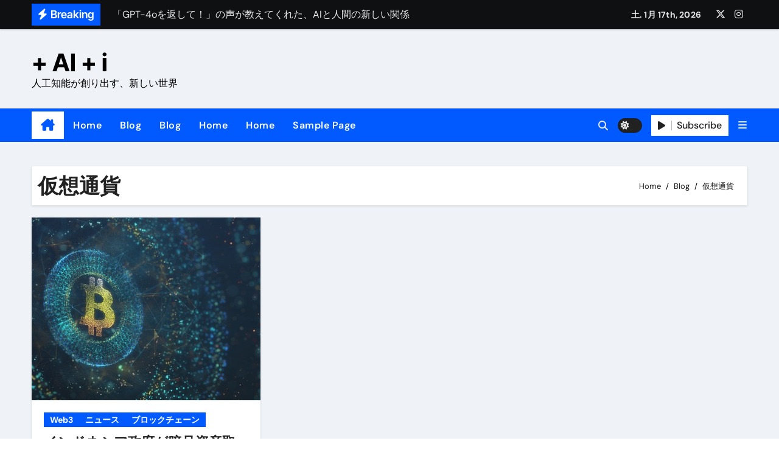

--- FILE ---
content_type: text/html; charset=UTF-8
request_url: https://taiti.com/tag/%E4%BB%AE%E6%83%B3%E9%80%9A%E8%B2%A8/
body_size: 12940
content:
<!DOCTYPE html>
<html lang="ja">
<head>
<meta charset="UTF-8">
<meta name="viewport" content="width=device-width, initial-scale=1">
<link rel="profile" href="http://gmpg.org/xfn/11">
<title>仮想通貨 &#8211; + AI + i</title>
<meta name='robots' content='max-image-preview:large' />
<link rel="alternate" type="application/rss+xml" title="+ AI + i &raquo; フィード" href="https://taiti.com/feed/" />
<link rel="alternate" type="application/rss+xml" title="+ AI + i &raquo; コメントフィード" href="https://taiti.com/comments/feed/" />
<link rel="alternate" type="application/rss+xml" title="+ AI + i &raquo; 仮想通貨 タグのフィード" href="https://taiti.com/tag/%e4%bb%ae%e6%83%b3%e9%80%9a%e8%b2%a8/feed/" />
<style id='wp-img-auto-sizes-contain-inline-css' type='text/css'>
img:is([sizes=auto i],[sizes^="auto," i]){contain-intrinsic-size:3000px 1500px}
/*# sourceURL=wp-img-auto-sizes-contain-inline-css */
</style>
<link rel='stylesheet' id='newsair-theme-fonts-css' href='https://taiti.com/txwp/wp-content/fonts/0a44aed9a9875fb664b0d351254a82e5.css?ver=20201110' type='text/css' media='all' />
<style id='wp-emoji-styles-inline-css' type='text/css'>

	img.wp-smiley, img.emoji {
		display: inline !important;
		border: none !important;
		box-shadow: none !important;
		height: 1em !important;
		width: 1em !important;
		margin: 0 0.07em !important;
		vertical-align: -0.1em !important;
		background: none !important;
		padding: 0 !important;
	}
/*# sourceURL=wp-emoji-styles-inline-css */
</style>
<style id='wp-block-library-inline-css' type='text/css'>
:root{--wp-block-synced-color:#7a00df;--wp-block-synced-color--rgb:122,0,223;--wp-bound-block-color:var(--wp-block-synced-color);--wp-editor-canvas-background:#ddd;--wp-admin-theme-color:#007cba;--wp-admin-theme-color--rgb:0,124,186;--wp-admin-theme-color-darker-10:#006ba1;--wp-admin-theme-color-darker-10--rgb:0,107,160.5;--wp-admin-theme-color-darker-20:#005a87;--wp-admin-theme-color-darker-20--rgb:0,90,135;--wp-admin-border-width-focus:2px}@media (min-resolution:192dpi){:root{--wp-admin-border-width-focus:1.5px}}.wp-element-button{cursor:pointer}:root .has-very-light-gray-background-color{background-color:#eee}:root .has-very-dark-gray-background-color{background-color:#313131}:root .has-very-light-gray-color{color:#eee}:root .has-very-dark-gray-color{color:#313131}:root .has-vivid-green-cyan-to-vivid-cyan-blue-gradient-background{background:linear-gradient(135deg,#00d084,#0693e3)}:root .has-purple-crush-gradient-background{background:linear-gradient(135deg,#34e2e4,#4721fb 50%,#ab1dfe)}:root .has-hazy-dawn-gradient-background{background:linear-gradient(135deg,#faaca8,#dad0ec)}:root .has-subdued-olive-gradient-background{background:linear-gradient(135deg,#fafae1,#67a671)}:root .has-atomic-cream-gradient-background{background:linear-gradient(135deg,#fdd79a,#004a59)}:root .has-nightshade-gradient-background{background:linear-gradient(135deg,#330968,#31cdcf)}:root .has-midnight-gradient-background{background:linear-gradient(135deg,#020381,#2874fc)}:root{--wp--preset--font-size--normal:16px;--wp--preset--font-size--huge:42px}.has-regular-font-size{font-size:1em}.has-larger-font-size{font-size:2.625em}.has-normal-font-size{font-size:var(--wp--preset--font-size--normal)}.has-huge-font-size{font-size:var(--wp--preset--font-size--huge)}.has-text-align-center{text-align:center}.has-text-align-left{text-align:left}.has-text-align-right{text-align:right}.has-fit-text{white-space:nowrap!important}#end-resizable-editor-section{display:none}.aligncenter{clear:both}.items-justified-left{justify-content:flex-start}.items-justified-center{justify-content:center}.items-justified-right{justify-content:flex-end}.items-justified-space-between{justify-content:space-between}.screen-reader-text{border:0;clip-path:inset(50%);height:1px;margin:-1px;overflow:hidden;padding:0;position:absolute;width:1px;word-wrap:normal!important}.screen-reader-text:focus{background-color:#ddd;clip-path:none;color:#444;display:block;font-size:1em;height:auto;left:5px;line-height:normal;padding:15px 23px 14px;text-decoration:none;top:5px;width:auto;z-index:100000}html :where(.has-border-color){border-style:solid}html :where([style*=border-top-color]){border-top-style:solid}html :where([style*=border-right-color]){border-right-style:solid}html :where([style*=border-bottom-color]){border-bottom-style:solid}html :where([style*=border-left-color]){border-left-style:solid}html :where([style*=border-width]){border-style:solid}html :where([style*=border-top-width]){border-top-style:solid}html :where([style*=border-right-width]){border-right-style:solid}html :where([style*=border-bottom-width]){border-bottom-style:solid}html :where([style*=border-left-width]){border-left-style:solid}html :where(img[class*=wp-image-]){height:auto;max-width:100%}:where(figure){margin:0 0 1em}html :where(.is-position-sticky){--wp-admin--admin-bar--position-offset:var(--wp-admin--admin-bar--height,0px)}@media screen and (max-width:600px){html :where(.is-position-sticky){--wp-admin--admin-bar--position-offset:0px}}

/*# sourceURL=wp-block-library-inline-css */
</style><style id='wp-block-paragraph-inline-css' type='text/css'>
.is-small-text{font-size:.875em}.is-regular-text{font-size:1em}.is-large-text{font-size:2.25em}.is-larger-text{font-size:3em}.has-drop-cap:not(:focus):first-letter{float:left;font-size:8.4em;font-style:normal;font-weight:100;line-height:.68;margin:.05em .1em 0 0;text-transform:uppercase}body.rtl .has-drop-cap:not(:focus):first-letter{float:none;margin-left:.1em}p.has-drop-cap.has-background{overflow:hidden}:root :where(p.has-background){padding:1.25em 2.375em}:where(p.has-text-color:not(.has-link-color)) a{color:inherit}p.has-text-align-left[style*="writing-mode:vertical-lr"],p.has-text-align-right[style*="writing-mode:vertical-rl"]{rotate:180deg}
/*# sourceURL=https://taiti.com/txwp/wp-includes/blocks/paragraph/style.min.css */
</style>
<style id='global-styles-inline-css' type='text/css'>
:root{--wp--preset--aspect-ratio--square: 1;--wp--preset--aspect-ratio--4-3: 4/3;--wp--preset--aspect-ratio--3-4: 3/4;--wp--preset--aspect-ratio--3-2: 3/2;--wp--preset--aspect-ratio--2-3: 2/3;--wp--preset--aspect-ratio--16-9: 16/9;--wp--preset--aspect-ratio--9-16: 9/16;--wp--preset--color--black: #000000;--wp--preset--color--cyan-bluish-gray: #abb8c3;--wp--preset--color--white: #ffffff;--wp--preset--color--pale-pink: #f78da7;--wp--preset--color--vivid-red: #cf2e2e;--wp--preset--color--luminous-vivid-orange: #ff6900;--wp--preset--color--luminous-vivid-amber: #fcb900;--wp--preset--color--light-green-cyan: #7bdcb5;--wp--preset--color--vivid-green-cyan: #00d084;--wp--preset--color--pale-cyan-blue: #8ed1fc;--wp--preset--color--vivid-cyan-blue: #0693e3;--wp--preset--color--vivid-purple: #9b51e0;--wp--preset--gradient--vivid-cyan-blue-to-vivid-purple: linear-gradient(135deg,rgb(6,147,227) 0%,rgb(155,81,224) 100%);--wp--preset--gradient--light-green-cyan-to-vivid-green-cyan: linear-gradient(135deg,rgb(122,220,180) 0%,rgb(0,208,130) 100%);--wp--preset--gradient--luminous-vivid-amber-to-luminous-vivid-orange: linear-gradient(135deg,rgb(252,185,0) 0%,rgb(255,105,0) 100%);--wp--preset--gradient--luminous-vivid-orange-to-vivid-red: linear-gradient(135deg,rgb(255,105,0) 0%,rgb(207,46,46) 100%);--wp--preset--gradient--very-light-gray-to-cyan-bluish-gray: linear-gradient(135deg,rgb(238,238,238) 0%,rgb(169,184,195) 100%);--wp--preset--gradient--cool-to-warm-spectrum: linear-gradient(135deg,rgb(74,234,220) 0%,rgb(151,120,209) 20%,rgb(207,42,186) 40%,rgb(238,44,130) 60%,rgb(251,105,98) 80%,rgb(254,248,76) 100%);--wp--preset--gradient--blush-light-purple: linear-gradient(135deg,rgb(255,206,236) 0%,rgb(152,150,240) 100%);--wp--preset--gradient--blush-bordeaux: linear-gradient(135deg,rgb(254,205,165) 0%,rgb(254,45,45) 50%,rgb(107,0,62) 100%);--wp--preset--gradient--luminous-dusk: linear-gradient(135deg,rgb(255,203,112) 0%,rgb(199,81,192) 50%,rgb(65,88,208) 100%);--wp--preset--gradient--pale-ocean: linear-gradient(135deg,rgb(255,245,203) 0%,rgb(182,227,212) 50%,rgb(51,167,181) 100%);--wp--preset--gradient--electric-grass: linear-gradient(135deg,rgb(202,248,128) 0%,rgb(113,206,126) 100%);--wp--preset--gradient--midnight: linear-gradient(135deg,rgb(2,3,129) 0%,rgb(40,116,252) 100%);--wp--preset--font-size--small: 13px;--wp--preset--font-size--medium: 20px;--wp--preset--font-size--large: 36px;--wp--preset--font-size--x-large: 42px;--wp--preset--spacing--20: 0.44rem;--wp--preset--spacing--30: 0.67rem;--wp--preset--spacing--40: 1rem;--wp--preset--spacing--50: 1.5rem;--wp--preset--spacing--60: 2.25rem;--wp--preset--spacing--70: 3.38rem;--wp--preset--spacing--80: 5.06rem;--wp--preset--shadow--natural: 6px 6px 9px rgba(0, 0, 0, 0.2);--wp--preset--shadow--deep: 12px 12px 50px rgba(0, 0, 0, 0.4);--wp--preset--shadow--sharp: 6px 6px 0px rgba(0, 0, 0, 0.2);--wp--preset--shadow--outlined: 6px 6px 0px -3px rgb(255, 255, 255), 6px 6px rgb(0, 0, 0);--wp--preset--shadow--crisp: 6px 6px 0px rgb(0, 0, 0);}:root :where(.is-layout-flow) > :first-child{margin-block-start: 0;}:root :where(.is-layout-flow) > :last-child{margin-block-end: 0;}:root :where(.is-layout-flow) > *{margin-block-start: 24px;margin-block-end: 0;}:root :where(.is-layout-constrained) > :first-child{margin-block-start: 0;}:root :where(.is-layout-constrained) > :last-child{margin-block-end: 0;}:root :where(.is-layout-constrained) > *{margin-block-start: 24px;margin-block-end: 0;}:root :where(.is-layout-flex){gap: 24px;}:root :where(.is-layout-grid){gap: 24px;}body .is-layout-flex{display: flex;}.is-layout-flex{flex-wrap: wrap;align-items: center;}.is-layout-flex > :is(*, div){margin: 0;}body .is-layout-grid{display: grid;}.is-layout-grid > :is(*, div){margin: 0;}.has-black-color{color: var(--wp--preset--color--black) !important;}.has-cyan-bluish-gray-color{color: var(--wp--preset--color--cyan-bluish-gray) !important;}.has-white-color{color: var(--wp--preset--color--white) !important;}.has-pale-pink-color{color: var(--wp--preset--color--pale-pink) !important;}.has-vivid-red-color{color: var(--wp--preset--color--vivid-red) !important;}.has-luminous-vivid-orange-color{color: var(--wp--preset--color--luminous-vivid-orange) !important;}.has-luminous-vivid-amber-color{color: var(--wp--preset--color--luminous-vivid-amber) !important;}.has-light-green-cyan-color{color: var(--wp--preset--color--light-green-cyan) !important;}.has-vivid-green-cyan-color{color: var(--wp--preset--color--vivid-green-cyan) !important;}.has-pale-cyan-blue-color{color: var(--wp--preset--color--pale-cyan-blue) !important;}.has-vivid-cyan-blue-color{color: var(--wp--preset--color--vivid-cyan-blue) !important;}.has-vivid-purple-color{color: var(--wp--preset--color--vivid-purple) !important;}.has-black-background-color{background-color: var(--wp--preset--color--black) !important;}.has-cyan-bluish-gray-background-color{background-color: var(--wp--preset--color--cyan-bluish-gray) !important;}.has-white-background-color{background-color: var(--wp--preset--color--white) !important;}.has-pale-pink-background-color{background-color: var(--wp--preset--color--pale-pink) !important;}.has-vivid-red-background-color{background-color: var(--wp--preset--color--vivid-red) !important;}.has-luminous-vivid-orange-background-color{background-color: var(--wp--preset--color--luminous-vivid-orange) !important;}.has-luminous-vivid-amber-background-color{background-color: var(--wp--preset--color--luminous-vivid-amber) !important;}.has-light-green-cyan-background-color{background-color: var(--wp--preset--color--light-green-cyan) !important;}.has-vivid-green-cyan-background-color{background-color: var(--wp--preset--color--vivid-green-cyan) !important;}.has-pale-cyan-blue-background-color{background-color: var(--wp--preset--color--pale-cyan-blue) !important;}.has-vivid-cyan-blue-background-color{background-color: var(--wp--preset--color--vivid-cyan-blue) !important;}.has-vivid-purple-background-color{background-color: var(--wp--preset--color--vivid-purple) !important;}.has-black-border-color{border-color: var(--wp--preset--color--black) !important;}.has-cyan-bluish-gray-border-color{border-color: var(--wp--preset--color--cyan-bluish-gray) !important;}.has-white-border-color{border-color: var(--wp--preset--color--white) !important;}.has-pale-pink-border-color{border-color: var(--wp--preset--color--pale-pink) !important;}.has-vivid-red-border-color{border-color: var(--wp--preset--color--vivid-red) !important;}.has-luminous-vivid-orange-border-color{border-color: var(--wp--preset--color--luminous-vivid-orange) !important;}.has-luminous-vivid-amber-border-color{border-color: var(--wp--preset--color--luminous-vivid-amber) !important;}.has-light-green-cyan-border-color{border-color: var(--wp--preset--color--light-green-cyan) !important;}.has-vivid-green-cyan-border-color{border-color: var(--wp--preset--color--vivid-green-cyan) !important;}.has-pale-cyan-blue-border-color{border-color: var(--wp--preset--color--pale-cyan-blue) !important;}.has-vivid-cyan-blue-border-color{border-color: var(--wp--preset--color--vivid-cyan-blue) !important;}.has-vivid-purple-border-color{border-color: var(--wp--preset--color--vivid-purple) !important;}.has-vivid-cyan-blue-to-vivid-purple-gradient-background{background: var(--wp--preset--gradient--vivid-cyan-blue-to-vivid-purple) !important;}.has-light-green-cyan-to-vivid-green-cyan-gradient-background{background: var(--wp--preset--gradient--light-green-cyan-to-vivid-green-cyan) !important;}.has-luminous-vivid-amber-to-luminous-vivid-orange-gradient-background{background: var(--wp--preset--gradient--luminous-vivid-amber-to-luminous-vivid-orange) !important;}.has-luminous-vivid-orange-to-vivid-red-gradient-background{background: var(--wp--preset--gradient--luminous-vivid-orange-to-vivid-red) !important;}.has-very-light-gray-to-cyan-bluish-gray-gradient-background{background: var(--wp--preset--gradient--very-light-gray-to-cyan-bluish-gray) !important;}.has-cool-to-warm-spectrum-gradient-background{background: var(--wp--preset--gradient--cool-to-warm-spectrum) !important;}.has-blush-light-purple-gradient-background{background: var(--wp--preset--gradient--blush-light-purple) !important;}.has-blush-bordeaux-gradient-background{background: var(--wp--preset--gradient--blush-bordeaux) !important;}.has-luminous-dusk-gradient-background{background: var(--wp--preset--gradient--luminous-dusk) !important;}.has-pale-ocean-gradient-background{background: var(--wp--preset--gradient--pale-ocean) !important;}.has-electric-grass-gradient-background{background: var(--wp--preset--gradient--electric-grass) !important;}.has-midnight-gradient-background{background: var(--wp--preset--gradient--midnight) !important;}.has-small-font-size{font-size: var(--wp--preset--font-size--small) !important;}.has-medium-font-size{font-size: var(--wp--preset--font-size--medium) !important;}.has-large-font-size{font-size: var(--wp--preset--font-size--large) !important;}.has-x-large-font-size{font-size: var(--wp--preset--font-size--x-large) !important;}
/*# sourceURL=global-styles-inline-css */
</style>

<style id='classic-theme-styles-inline-css' type='text/css'>
/*! This file is auto-generated */
.wp-block-button__link{color:#fff;background-color:#32373c;border-radius:9999px;box-shadow:none;text-decoration:none;padding:calc(.667em + 2px) calc(1.333em + 2px);font-size:1.125em}.wp-block-file__button{background:#32373c;color:#fff;text-decoration:none}
/*# sourceURL=/wp-includes/css/classic-themes.min.css */
</style>
<link rel='stylesheet' id='wpa-css-css' href='https://taiti.com/txwp/wp-content/plugins/honeypot/includes/css/wpa.css?ver=2.3.04' type='text/css' media='all' />
<link rel='stylesheet' id='all-css-css' href='https://taiti.com/txwp/wp-content/themes/newsair/css/all.css?ver=6.9' type='text/css' media='all' />
<link rel='stylesheet' id='dark-css' href='https://taiti.com/txwp/wp-content/themes/newsair/css/colors/dark.css?ver=6.9' type='text/css' media='all' />
<link rel='stylesheet' id='default-css' href='https://taiti.com/txwp/wp-content/themes/newsair/css/colors/default.css?ver=6.9' type='text/css' media='all' />
<link rel='stylesheet' id='bootstrap-css' href='https://taiti.com/txwp/wp-content/themes/newsair/css/bootstrap.css?ver=6.9' type='text/css' media='all' />
<link rel='stylesheet' id='newsair-style-css' href='https://taiti.com/txwp/wp-content/themes/newsair/style.css?ver=6.9' type='text/css' media='all' />
<link rel='stylesheet' id='swiper-bundle-css-css' href='https://taiti.com/txwp/wp-content/themes/newsair/css/swiper-bundle.css?ver=6.9' type='text/css' media='all' />
<link rel='stylesheet' id='smartmenus-css' href='https://taiti.com/txwp/wp-content/themes/newsair/css/jquery.smartmenus.bootstrap.css?ver=6.9' type='text/css' media='all' />
<link rel='stylesheet' id='animate-css' href='https://taiti.com/txwp/wp-content/themes/newsair/css/animate.css?ver=6.9' type='text/css' media='all' />
<link rel='stylesheet' id='newsair-custom-css-css' href='https://taiti.com/txwp/wp-content/themes/newsair/inc/ansar/customize/css/customizer.css?ver=1.0' type='text/css' media='all' />
<script type="text/javascript" src="https://taiti.com/txwp/wp-includes/js/jquery/jquery.min.js?ver=3.7.1" id="jquery-core-js"></script>
<script type="text/javascript" src="https://taiti.com/txwp/wp-includes/js/jquery/jquery-migrate.min.js?ver=3.4.1" id="jquery-migrate-js"></script>
<script type="text/javascript" src="https://taiti.com/txwp/wp-content/themes/newsair/js/navigation.js?ver=6.9" id="newsair-navigation-js"></script>
<script type="text/javascript" src="https://taiti.com/txwp/wp-content/themes/newsair/js/bootstrap.js?ver=6.9" id="bootstrap_script-js"></script>
<script type="text/javascript" src="https://taiti.com/txwp/wp-content/themes/newsair/js/swiper-bundle.js?ver=6.9" id="swiper-bundle-js"></script>
<script type="text/javascript" src="https://taiti.com/txwp/wp-content/themes/newsair/js/hc-sticky.js?ver=6.9" id="sticky-js-js"></script>
<script type="text/javascript" src="https://taiti.com/txwp/wp-content/themes/newsair/js/jquery.sticky.js?ver=6.9" id="sticky-header-js-js"></script>
<script type="text/javascript" src="https://taiti.com/txwp/wp-content/themes/newsair/js/jquery.smartmenus.js?ver=6.9" id="smartmenus-js-js"></script>
<script type="text/javascript" src="https://taiti.com/txwp/wp-content/themes/newsair/js/jquery.smartmenus.bootstrap.js?ver=6.9" id="bootstrap-smartmenus-js-js"></script>
<script type="text/javascript" src="https://taiti.com/txwp/wp-content/themes/newsair/js/jquery.cookie.min.js?ver=6.9" id="jquery-cookie-js"></script>
<link rel="https://api.w.org/" href="https://taiti.com/wp-json/" /><link rel="alternate" title="JSON" type="application/json" href="https://taiti.com/wp-json/wp/v2/tags/23" /><link rel="EditURI" type="application/rsd+xml" title="RSD" href="https://taiti.com/txwp/xmlrpc.php?rsd" />
<meta name="generator" content="WordPress 6.9" />
<style type="text/css" id="custom-background-css">
    .wrapper { background-color: #}
</style>
<style>
  .bs-blog-post p:nth-of-type(1)::first-letter {
    display: none;
}
</style>
<style>
.bs-header-main {
  background-image: url("https://taiti.com/txwp/wp-content/themes/newsair/images/head-back.jpg" );
}
</style>
  <style>
  .bs-default .bs-header-main .inner{
    background-color:  }
  </style>
<style>
  .bs-default .bs-header-main .inner, .bs-headthree .bs-header-main .inner{ 
    height:px; 
  }

  @media (max-width:991px) {
    .bs-default .bs-header-main .inner, .bs-headthree .bs-header-main .inner{ 
      height:px; 
    }
  }
  @media (max-width:576px) {
    .bs-default .bs-header-main .inner, .bs-headthree .bs-header-main .inner{ 
      height:px; 
    }
  }
</style>
    <style type="text/css">
            
        .site-title a,
        .site-description {
            color: #000;
        }

        .site-branding-text .site-title a {
                font-size: 40px;
            }

            @media (max-width: 991.98px)  {
                .site-branding-text .site-title a {
                    font-size: 35px;

                }
            }

            @media (max-width: 575.98px) {
                .site-branding-text .site-title a {
                    font-size: 30px;

                }
            }

        </style>
    <link rel="icon" href="https://taiti.com/txwp/wp-content/uploads/2023/03/spaceship13-150x150.jpg" sizes="32x32" />
<link rel="icon" href="https://taiti.com/txwp/wp-content/uploads/2023/03/spaceship13.jpg" sizes="192x192" />
<link rel="apple-touch-icon" href="https://taiti.com/txwp/wp-content/uploads/2023/03/spaceship13.jpg" />
<meta name="msapplication-TileImage" content="https://taiti.com/txwp/wp-content/uploads/2023/03/spaceship13.jpg" />
</head>
<body class="archive tag tag-23 wp-embed-responsive wp-theme-newsair wide hfeed  ta-hide-date-author-in-list defaultcolor" >
<div id="page" class="site">
<a class="skip-link screen-reader-text" href="#content">
Skip to content</a>

<!--wrapper-->
<div class="wrapper" id="custom-background-css">
<!--==================== TOP BAR ====================-->
  <div class="sidenav offcanvas offcanvas-end" tabindex="-1" id="offcanvasExample" aria-labelledby="offcanvasExampleLabel">
    <div class="offcanvas-header">
      <h5 class="offcanvas-title" id="offcanvasExampleLabel"> </h5>
      <a href="#" class="btn_close" data-bs-dismiss="offcanvas" aria-label="Close"><i class="fas fa-times"></i></a>
    </div>
    <div class="offcanvas-body">
          </div>
  </div>
    <!--header-->
  <header class="bs-default">
    <!--top-bar-->
    <div class="bs-head-detail d-none d-lg-block">
          <div class="container">
      <div class="row align-items-center">
                    <div class="col-md-7 col-xs-12">
              <div class="mg-latest-news">
                                  <!-- mg-latest-news -->
                    <div class="bn_title">
                      <h5 class="title"><i class="fas fa-bolt"></i><span>Breaking</span></h5>
                    </div>
                 <!-- mg-latest-news_slider -->
                 <div class="mg-latest-news-slider bs swiper-container">
                    <div class="swiper-wrapper">
                                                <div class="swiper-slide">
                            <a href="https://taiti.com/2025/08/%e3%80%8cgpt-4o%e3%82%92%e8%bf%94%e3%81%97%e3%81%a6%ef%bc%81%e3%80%8d%e3%81%ae%e5%a3%b0%e3%81%8c%e6%95%99%e3%81%88%e3%81%a6%e3%81%8f%e3%82%8c%e3%81%9f%e3%80%81ai%e3%81%a8%e4%ba%ba%e9%96%93%e3%81%ae/">
                              <span>「GPT-4oを返して！」の声が教えてくれた、AIと人間の新しい関係</span>
                            </a>
                          </div> 
                                                    <div class="swiper-slide">
                            <a href="https://taiti.com/2025/03/ai%e3%82%a2%e3%83%8b%e3%83%a1%e6%99%82%e4%bb%a3%e3%80%81%e7%9b%ae%e5%89%8d%e3%81%ab%e5%88%b0%e6%9d%a5%e2%94%80%e2%94%80gpt-4oxsora%e3%81%8c%e6%8f%8f%e3%81%8f%e6%98%a0%e5%83%8f%e3%83%93%e3%82%b8/">
                              <span>AIアニメ時代、目前に到来──GPT-4o×Soraが描く映像ビジネスの新地平</span>
                            </a>
                          </div> 
                                                    <div class="swiper-slide">
                            <a href="https://taiti.com/2025/02/%e4%b8%ad%e5%9b%bd%e3%81%aeai%e8%a6%87%e6%a8%a9%e3%81%a8%e5%8f%b0%e6%b9%be%e4%be%b5%e6%94%bb%e3%83%aa%e3%82%b9%e3%82%af%ef%bc%9a%e6%9c%aa%e6%9d%a5%e3%82%92%e5%a4%89%e3%81%88%e3%82%8b%e3%83%86%e3%82%af/">
                              <span>AI覇権をめぐる争いと台湾侵攻リスク：未来を変えるテクノロジー戦争</span>
                            </a>
                          </div> 
                                                    <div class="swiper-slide">
                            <a href="https://taiti.com/2025/02/%e6%9c%ac%e6%a0%bc%e7%9a%84%e3%81%aaai%e9%9d%a9%e5%91%bd%e3%81%ae%e5%b9%95%e9%96%8b%e3%81%91%ef%bc%9f%e3%83%9e%e3%82%b9%e3%82%af%e6%b0%8f%e3%81%8c15%e5%85%86%e5%86%86%e3%81%a7openai%e8%b2%b7%e5%8f%8e/">
                              <span>本格的なAI革命の幕開け？マスク氏が15兆円でOpenAI買収提案した真意</span>
                            </a>
                          </div> 
                                                    <div class="swiper-slide">
                            <a href="https://taiti.com/2025/02/%e4%bd%8e%e3%82%b3%e3%82%b9%e3%83%88%e3%81%a7%e4%bd%bf%e3%81%88%e3%82%8b%e6%9c%80%e5%85%88%e7%ab%afai%ef%bc%9adeepseek-r1%e3%81%a8%e7%9f%a5%e8%ad%98%e8%92%b8%e7%95%99%e6%8a%80%e8%a1%93%e3%81%ae/">
                              <span>低コストで使える最先端AI：DeepSeek R1と知識蒸留技術の可能性</span>
                            </a>
                          </div> 
                                                    <div class="swiper-slide">
                            <a href="https://taiti.com/2025/01/%e3%80%8cdeepseek%e3%82%b7%e3%83%a7%e3%83%83%e3%82%af%e3%80%8d%e3%81%ae%e5%bd%b1%e9%9f%bf%e3%81%a8%e4%b8%ad%e5%9b%bd%e3%81%ae%e6%80%9d%e6%83%91%e3%81%a8%e3%81%af%e3%80%80%e6%97%a5%e6%9c%ac%e3%81%ab/">
                              <span>「DeepSeekショック」の影響と中国の思惑とは　日本にとっては棚からボタもち？</span>
                            </a>
                          </div> 
                                                    <div class="swiper-slide">
                            <a href="https://taiti.com/2025/01/%e4%b8%96%e7%95%8c%e3%81%ae%e3%83%91%e3%83%af%e3%83%bc%e3%83%90%e3%83%a9%e3%83%b3%e3%82%b9%e3%82%92%e5%a4%89%e3%81%88%e3%82%8b%ef%bc%9f-deepseek-r1-%e3%81%ae%e8%a1%9d%e6%92%83/">
                              <span>世界のパワーバランスを変える？ DeepSeek R1 の衝撃</span>
                            </a>
                          </div> 
                                                    <div class="swiper-slide">
                            <a href="https://taiti.com/2024/12/%e4%ba%ba%e5%b7%a5%e7%9f%a5%e8%83%bd%e3%81%af%e6%84%8f%e8%ad%98%e3%82%92%e6%8c%81%e3%81%a4%e3%81%ae%e3%81%8b%ef%bc%9f/">
                              <span>人工知能とロボットは意識を持つのか？</span>
                            </a>
                          </div> 
                                                    <div class="swiper-slide">
                            <a href="https://taiti.com/2023/12/music-ai-suno-ai-latest-news/">
                              <span>音楽生成AI「SUNO.ai」の最新トレンド</span>
                            </a>
                          </div> 
                                                    <div class="swiper-slide">
                            <a href="https://taiti.com/2023/12/sunoai-update-2023-12-15/">
                              <span>音楽生成AI「SUNO.ai」最新情報(2023/12/15)</span>
                            </a>
                          </div> 
                           
                    </div>
                  </div>
                  <!-- // mg-latest-news_slider --> 
                </div>
            </div>
            <!--/col-md-6-->
            <div class="col-md-5 col-xs-12">
            <div class="d-flex flex-wrap align-items-center justify-content-end">
                  <div class="top-date ms-1">
            <span class="day">
         土. 1月 17th, 2026             </span>
        </div>
        <ul class="bs-social d-flex justify-content-center justify-content-lg-end">
              <li>
            <a  href="https://x.com/TaitiCom">
              <i class="fa-brands fa-x-twitter"></i>
            </a>
          </li>
                    <li>
            <a  href="https://www.instagram.com/taitidotcom/">
              <i class="fab fa-instagram"></i>
            </a>
          </li>
            </ul>
                </div>
            </div>
            <!--/col-md-6-->
          </div>
        </div>
    </div>
    <!--/top-bar-->
    <div class="clearfix"></div>
    <!-- Main Menu Area-->
      <!-- Main Menu Area-->        
  <div class="bs-header-main">
    <div class="inner responsive">
      <div class="container">
        <div class="row align-items-center">
          <div class="navbar-header col-lg-4 text-start d-none d-lg-block">
              <!-- Display the Custom Logo -->
              <div class="site-logo">
                                </div>

              <div class="site-branding-text  ">
                                  <p class="site-title"> <a href="https://taiti.com/" rel="home">+ AI + i</a></p>
                                  <p class="site-description">人工知能が創り出す、新しい世界</p>
              </div>
            </div>
                    </div>
      </div>
    </div>
  </div>
  <!-- /Main Menu Area-->
    <!-- /Main Menu Area-->
     
  <div class="bs-menu-full sticky-header">
    <div class="container">
      <nav class="navbar navbar-expand-lg navbar-wp">
                <!-- Home Icon -->
        <div class="active homebtn home d-none d-lg-flex">
          <a class="title" title="Home" href="https://taiti.com">
            <span class="fa-solid fa-house-chimney"></span>
          </a>
        </div>
        <!-- /Home Icon -->
                <!-- Mobile Header -->
        <div class="m-header align-items-center justify-content-justify">
          <!-- navbar-toggle -->
          <button id="nav-btn" class="navbar-toggler x collapsed" type="button" data-bs-toggle="collapse"
            data-bs-target="#navbar-wp" aria-controls="navbar-wp" aria-expanded="false"
            aria-label="Toggle navigation">
            <span class="icon-bar"></span>
            <span class="icon-bar"></span>
            <span class="icon-bar"></span>
          </button>
          <div class="navbar-header">
            <!-- Display the Custom Logo -->
            <div class="site-logo">
                          </div>
            <div class="site-branding-text  ">
              <div class="site-title"> <a href="https://taiti.com/" rel="home">+ AI + i</a></div>
              <p class="site-description">人工知能が創り出す、新しい世界</p>
            </div>
          </div>
          <div class="right-nav"> 
          <!-- /navbar-toggle -->
                      <a class="msearch ml-auto" data-bs-target="#exampleModal"  href="#" data-bs-toggle="modal"> 
            <i class="fas fa-search"></i> 
          </a>
                  </div>
        </div>
        <!-- /Mobile Header -->
        <div class="collapse navbar-collapse" id="navbar-wp">
          <ul class="me-auto nav navbar-nav"><li class="nav-item menu-item "><a class="nav-link " href="https://taiti.com/" title="Home">Home</a></li><li class="nav-item menu-item page_item dropdown page-item-6 current_page_parent"><a class="nav-link" href="https://taiti.com/blog-2/">Blog</a></li><li class="nav-item menu-item page_item dropdown page-item-502"><a class="nav-link" href="https://taiti.com/blog/">Blog</a></li><li class="nav-item menu-item page_item dropdown page-item-5"><a class="nav-link" href="https://taiti.com/home-2/">Home</a></li><li class="nav-item menu-item page_item dropdown page-item-501"><a class="nav-link" href="https://taiti.com/home/">Home</a></li><li class="nav-item menu-item page_item dropdown page-item-2"><a class="nav-link" href="https://taiti.com/sample-page/">Sample Page</a></li></ul>
        </div>
        <!-- Right nav -->
        <div class="desk-header right-nav pl-3 ml-auto my-2 my-lg-0 position-relative align-items-center">
                    <a class="msearch ml-auto" data-bs-target="#exampleModal"  href="#" data-bs-toggle="modal"> 
            <i class="fas fa-search"></i> 
          </a>
                  <label class="switch" for="switch">
            <input type="checkbox" name="theme" id="switch" class="defaultcolor" data-skin-mode="defaultcolor">
            <span class="slider"></span>
          </label>
         
            <a href="#" class="subscribe-btn" target=&quot;_blank&quot;>
            <i class="fas fa-play"></i> 
            <span>Subscribe</span>            </a>
                    <!-- Off Canvas -->
            <a href="#" class="mneu-sidebar offcbtn d-none d-lg-block" data-bs-toggle="offcanvas" data-bs-target="#offcanvasExample" role="button" aria-controls="offcanvas-start" aria-expanded="false">
                <i class="fas fa-bars"></i>
            </a>
            <!-- /Off Canvas -->
                </div>
        <!-- /Right nav -->
      </nav> <!-- /Navigation -->
    </div>
  </div>
    </header>
  <!--/header-->
<main id="content" class="archive-class">
    <!--container-->
    <div class="container">
                <div class="bs-card-box page-entry-title">
                          <div class="page-entry-title-box">
                <h1 class="entry-title title mb-0">仮想通貨</h1>
                </div>            <div class="bs-breadcrumb-section">
                <div class="overlay">
                    <div class="container">
                        <div class="row">
                            <nav aria-label="breadcrumb">
                                <ol class="breadcrumb">
                                    <div role="navigation" aria-label="Breadcrumbs" class="breadcrumb-trail breadcrumbs" itemprop="breadcrumb"><ul class="breadcrumb trail-items" itemscope itemtype="http://schema.org/BreadcrumbList"><meta name="numberOfItems" content="3" /><meta name="itemListOrder" content="Ascending" /><li itemprop="itemListElement breadcrumb-item" itemscope itemtype="http://schema.org/ListItem" class="trail-item breadcrumb-item  trail-begin"><a href="https://taiti.com/" rel="home" itemprop="item"><span itemprop="name">Home</span></a><meta itemprop="position" content="1" /></li><li itemprop="itemListElement breadcrumb-item" itemscope itemtype="http://schema.org/ListItem" class="trail-item breadcrumb-item "><a href="https://taiti.com/blog-2/" itemprop="item"><span itemprop="name">Blog</span></a><meta itemprop="position" content="2" /></li><li itemprop="itemListElement breadcrumb-item" itemscope itemtype="http://schema.org/ListItem" class="trail-item breadcrumb-item  trail-end"><span itemprop="name"><span itemprop="name">仮想通貨</span></span><meta itemprop="position" content="3" /></li></ul></div> 
                                </ol>
                            </nav>
                        </div>
                    </div>
                </div>
            </div>
                </div>
                <!--row-->
        <div class="row">
                        <!--col-lg-8-->
                    <div class="col-lg-8 content-right">
                <div id="grid" class="row" >
                        <div id="post-175" class="col-md-6 post-175 post type-post status-publish format-standard has-post-thumbnail hentry category-web3 category-4 category-20 tag-24 tag-23 tag-22">
<!-- bs-posts-sec bs-posts-modul-6 -->
    <div class="bs-blog-post grid-card"> 
                    <div class="bs-blog-thumb lg back-img" style="background-image: url('https://taiti.com/txwp/wp-content/uploads/2023/03/bitcoin17.jpg');">
            <a href="https://taiti.com/2023/03/indonesian-gov-crypto-exchange-market/" class="link-div"></a>
        </div> 
            <article class="small">
                            <div class="bs-blog-category">
                                            <a href="https://taiti.com/category/web3/" style="background-color:#005aff" id="category_19_color" >
                            Web3                        </a>
                                            <a href="https://taiti.com/category/%e3%83%8b%e3%83%a5%e3%83%bc%e3%82%b9/" style="background-color:#005aff" id="category_4_color" >
                            ニュース                        </a>
                                            <a href="https://taiti.com/category/web3/%e3%83%96%e3%83%ad%e3%83%83%e3%82%af%e3%83%81%e3%82%a7%e3%83%bc%e3%83%b3/" style="background-color:#005aff" id="category_20_color" >
                            ブロックチェーン                        </a>
                                     </div>
                                <h4 class="title"><a href="https://taiti.com/2023/03/indonesian-gov-crypto-exchange-market/">インドネシア政府が暗号資産取引所を開設へ！？　一気にWeb3先進国に躍進する可能性とは</a></h4>
                        <div class="bs-blog-meta">
                    <span class="bs-author">
            <a class="auth" href="https://taiti.com/author/twp/"> 
            <img alt='' src='https://secure.gravatar.com/avatar/56766f2e0e1899939d1c501e19bd74d09af054e615e7a62b6bf8cd9f25183ab9?s=150&#038;d=mm&#038;r=g' srcset='https://secure.gravatar.com/avatar/56766f2e0e1899939d1c501e19bd74d09af054e615e7a62b6bf8cd9f25183ab9?s=300&#038;d=mm&#038;r=g 2x' class='avatar avatar-150 photo' height='150' width='150' decoding='async'/>twp            </a> 
        </span>
                <span class="bs-blog-date">
            <a href="https://taiti.com/2023/03/"><time datetime="">3月 5, 2023</time></a>
        </span>
                            </div>
        <p>世界が注目するインドネシア政府主導の&hellip;</p>
 
         </article>
    </div>
</div>
                <div class="col-md-12 text-center d-md-flex justify-content-center">
                </div>
</div>            </div>
                    <!--/col-lg-8-->
                    <!--col-lg-4-->
            <aside class="col-lg-4 sidebar-right">
                            </aside>
            <!--/col-lg-4-->
                </div><!--/row-->
    </div><!--/container-->
</main>                
  <!-- </main> -->
    <!--==================== Missed ====================-->
<div class="missed">
  <div class="container">
    <div class="row">
      <div class="col-12">
        <div class="wd-back position-relative">
                    <div class="bs-widget-title">
            <h2 class="title">You Missed</h2>
          </div>
                    <div class="missedslider col-grid-4">
               
                  <div class="bs-blog-post three md back-img bshre mb-0"  style="background-image: url('https://taiti.com/txwp/wp-content/uploads/2025/08/ai_eyecatch_1_s.png'); ">
                    <a class="link-div" href="https://taiti.com/2025/08/%e3%80%8cgpt-4o%e3%82%92%e8%bf%94%e3%81%97%e3%81%a6%ef%bc%81%e3%80%8d%e3%81%ae%e5%a3%b0%e3%81%8c%e6%95%99%e3%81%88%e3%81%a6%e3%81%8f%e3%82%8c%e3%81%9f%e3%80%81ai%e3%81%a8%e4%ba%ba%e9%96%93%e3%81%ae/"></a>
                    <div class="inner">
                                      <div class="bs-blog-category">
                                            <a href="https://taiti.com/category/ai/chatgpt/" style="background-color:#005aff" id="category_29_color" >
                            ChatGPT                        </a>
                                            <a href="https://taiti.com/category/%e3%82%b7%e3%83%b3%e3%82%ae%e3%83%a5%e3%83%a9%e3%83%aa%e3%83%86%e3%82%a3%e3%83%bc/" style="background-color:#005aff" id="category_17_color" >
                            シンギュラリティー                        </a>
                                            <a href="https://taiti.com/category/%e3%83%8b%e3%83%a5%e3%83%bc%e3%82%b9/" style="background-color:#005aff" id="category_4_color" >
                            ニュース                        </a>
                                            <a href="https://taiti.com/category/ai/" style="background-color:#005aff" id="category_12_color" >
                            人工知能                        </a>
                                     </div>
                                      <h4 class="title sm mb-0"> <a href="https://taiti.com/2025/08/%e3%80%8cgpt-4o%e3%82%92%e8%bf%94%e3%81%97%e3%81%a6%ef%bc%81%e3%80%8d%e3%81%ae%e5%a3%b0%e3%81%8c%e6%95%99%e3%81%88%e3%81%a6%e3%81%8f%e3%82%8c%e3%81%9f%e3%80%81ai%e3%81%a8%e4%ba%ba%e9%96%93%e3%81%ae/" title="Permalink to: 「GPT-4oを返して！」の声が教えてくれた、AIと人間の新しい関係"> 「GPT-4oを返して！」の声が教えてくれた、AIと人間の新しい関係</a> </h4> 
                    </div>
                  </div> 
               
                  <div class="bs-blog-post three md back-img bshre mb-0"  style="background-image: url('https://taiti.com/txwp/wp-content/uploads/2025/03/Chat21_46_53_s.png'); ">
                    <a class="link-div" href="https://taiti.com/2025/03/ai%e3%82%a2%e3%83%8b%e3%83%a1%e6%99%82%e4%bb%a3%e3%80%81%e7%9b%ae%e5%89%8d%e3%81%ab%e5%88%b0%e6%9d%a5%e2%94%80%e2%94%80gpt-4oxsora%e3%81%8c%e6%8f%8f%e3%81%8f%e6%98%a0%e5%83%8f%e3%83%93%e3%82%b8/"></a>
                    <div class="inner">
                                      <div class="bs-blog-category">
                                            <a href="https://taiti.com/category/%e5%8b%95%e7%94%bb/ai%e6%b4%bb%e7%94%a8%e6%b3%95/" style="background-color:#005aff" id="category_11_color" >
                            AI活用法                        </a>
                                            <a href="https://taiti.com/category/ai/chatgpt/" style="background-color:#005aff" id="category_29_color" >
                            ChatGPT                        </a>
                                            <a href="https://taiti.com/category/%e3%83%8b%e3%83%a5%e3%83%bc%e3%82%b9/" style="background-color:#005aff" id="category_4_color" >
                            ニュース                        </a>
                                            <a href="https://taiti.com/category/%e5%8b%95%e7%94%bb/" style="background-color:#005aff" id="category_10_color" >
                            動画                        </a>
                                            <a href="https://taiti.com/category/ai/%e7%94%bb%e5%83%8f%e7%94%9f%e6%88%90/" style="background-color:#005aff" id="category_35_color" >
                            画像生成                        </a>
                                     </div>
                                      <h4 class="title sm mb-0"> <a href="https://taiti.com/2025/03/ai%e3%82%a2%e3%83%8b%e3%83%a1%e6%99%82%e4%bb%a3%e3%80%81%e7%9b%ae%e5%89%8d%e3%81%ab%e5%88%b0%e6%9d%a5%e2%94%80%e2%94%80gpt-4oxsora%e3%81%8c%e6%8f%8f%e3%81%8f%e6%98%a0%e5%83%8f%e3%83%93%e3%82%b8/" title="Permalink to: AIアニメ時代、目前に到来──GPT-4o×Soraが描く映像ビジネスの新地平"> AIアニメ時代、目前に到来──GPT-4o×Soraが描く映像ビジネスの新地平</a> </h4> 
                    </div>
                  </div> 
               
                  <div class="bs-blog-post three md back-img bshre mb-0"  style="background-image: url('https://taiti.com/txwp/wp-content/uploads/2023/03/f15fighter.jpg'); ">
                    <a class="link-div" href="https://taiti.com/2025/02/%e4%b8%ad%e5%9b%bd%e3%81%aeai%e8%a6%87%e6%a8%a9%e3%81%a8%e5%8f%b0%e6%b9%be%e4%be%b5%e6%94%bb%e3%83%aa%e3%82%b9%e3%82%af%ef%bc%9a%e6%9c%aa%e6%9d%a5%e3%82%92%e5%a4%89%e3%81%88%e3%82%8b%e3%83%86%e3%82%af/"></a>
                    <div class="inner">
                                      <div class="bs-blog-category">
                                            <a href="https://taiti.com/category/ai/chatgpt/" style="background-color:#005aff" id="category_29_color" >
                            ChatGPT                        </a>
                                            <a href="https://taiti.com/category/ai/" style="background-color:#005aff" id="category_12_color" >
                            人工知能                        </a>
                                     </div>
                                      <h4 class="title sm mb-0"> <a href="https://taiti.com/2025/02/%e4%b8%ad%e5%9b%bd%e3%81%aeai%e8%a6%87%e6%a8%a9%e3%81%a8%e5%8f%b0%e6%b9%be%e4%be%b5%e6%94%bb%e3%83%aa%e3%82%b9%e3%82%af%ef%bc%9a%e6%9c%aa%e6%9d%a5%e3%82%92%e5%a4%89%e3%81%88%e3%82%8b%e3%83%86%e3%82%af/" title="Permalink to: AI覇権をめぐる争いと台湾侵攻リスク：未来を変えるテクノロジー戦争"> AI覇権をめぐる争いと台湾侵攻リスク：未来を変えるテクノロジー戦争</a> </h4> 
                    </div>
                  </div> 
               
                  <div class="bs-blog-post three md back-img bshre mb-0"  style="background-image: url('https://taiti.com/txwp/wp-content/uploads/2023/12/resized_gemini_ai_concept2.png'); ">
                    <a class="link-div" href="https://taiti.com/2025/02/%e6%9c%ac%e6%a0%bc%e7%9a%84%e3%81%aaai%e9%9d%a9%e5%91%bd%e3%81%ae%e5%b9%95%e9%96%8b%e3%81%91%ef%bc%9f%e3%83%9e%e3%82%b9%e3%82%af%e6%b0%8f%e3%81%8c15%e5%85%86%e5%86%86%e3%81%a7openai%e8%b2%b7%e5%8f%8e/"></a>
                    <div class="inner">
                                      <div class="bs-blog-category">
                                            <a href="https://taiti.com/category/ai/chatgpt/" style="background-color:#005aff" id="category_29_color" >
                            ChatGPT                        </a>
                                            <a href="https://taiti.com/category/%e3%82%b7%e3%83%b3%e3%82%ae%e3%83%a5%e3%83%a9%e3%83%aa%e3%83%86%e3%82%a3%e3%83%bc/" style="background-color:#005aff" id="category_17_color" >
                            シンギュラリティー                        </a>
                                            <a href="https://taiti.com/category/%e3%83%8b%e3%83%a5%e3%83%bc%e3%82%b9/" style="background-color:#005aff" id="category_4_color" >
                            ニュース                        </a>
                                            <a href="https://taiti.com/category/ai/" style="background-color:#005aff" id="category_12_color" >
                            人工知能                        </a>
                                     </div>
                                      <h4 class="title sm mb-0"> <a href="https://taiti.com/2025/02/%e6%9c%ac%e6%a0%bc%e7%9a%84%e3%81%aaai%e9%9d%a9%e5%91%bd%e3%81%ae%e5%b9%95%e9%96%8b%e3%81%91%ef%bc%9f%e3%83%9e%e3%82%b9%e3%82%af%e6%b0%8f%e3%81%8c15%e5%85%86%e5%86%86%e3%81%a7openai%e8%b2%b7%e5%8f%8e/" title="Permalink to: 本格的なAI革命の幕開け？マスク氏が15兆円でOpenAI買収提案した真意"> 本格的なAI革命の幕開け？マスク氏が15兆円でOpenAI買収提案した真意</a> </h4> 
                    </div>
                  </div> 
                        </div>
        </div><!-- end wd-back -->
      </div><!-- end col12 -->
    </div><!-- end row -->
  </div><!-- end container -->
</div> 
<!-- end missed -->
    <!--==================== FOOTER AREA ====================-->
        <footer class="footer back-img" style="">
        <div class="overlay" style="background-color: ;">
                        <!--Start bs-footer-widget-area-->
            <div class="bs-footer-widget-area">
                <div class="container">
                    <div class="row">
                        <div id="block-13" class="col-md-4 rotateInDownLeft animated bs-widget widget_block"><div class="bs-widget-title"><h2 class="title">About Us</h2></div><div class="wp-widget-group__inner-blocks">
<div class="site--logo dt-mb-3">
    <h1 class="site--title"><a href="#" rel="home">taiti</a></h1>
</div>

<p>人工知能のニュースや活用事例を扱うブログ</p>

<ul class="list-inline">



</ul>

<a href="#" class="dt-btn dt-btn-primary dt-mt-3" data-title="Get a Quote">Get a Quote</a>
</div></div>                    </div>
                    <!--/row-->
                </div>
                <!--/container-->
            </div>
            <!--End bs-footer-widget-area-->
              <!--Start bs-footer-bottom-area-->
   <div class="bs-footer-bottom-area">
      <div class="container">
        <div class="divide-line"></div>
        <div class="row align-items-center">
          <div class="col-md-6">
            <div class="footer-logo text-xs">
              <!-- Display the Custom Logo -->
              <div class="site-logo">
                              </div>
                                <div class="site-branding-text">
                    <p class="site-title-footer"> <a href="https://taiti.com/" rel="home">+ AI + i</a></p>
                    <p class="site-description-footer mb-3">人工知能が創り出す、新しい世界</p>
                  </div>
                          </div>
          </div>
          <!--col-md-3-->
          <div class="col-md-6">
                <ul class="bs-social justify-content-center justify-content-md-end">
                <li>
            <a  href="https://x.com/TaitiCom">
              <i class="fa-brands fa-x-twitter"></i>
            </a>
          </li>
                    <li>
            <a  href="https://www.instagram.com/taitidotcom/">
              <i class="fab fa-instagram"></i>
            </a>
          </li>
              </ul>
            </div>
          <!--/col-md-3-->
        </div>
        <!--/row-->
      </div>
      <!--/container-->
    </div>
    <!--End bs-footer-bottom-area-->
               
            <div class="bs-footer-copyright">
                      <div class="copyright-overlay">
        <div class="container">
          <div class="row">
                          <div class="col-md-12 text-center">
                <p class="mb-0">
                  <span class="text">Copyright © taiti.com All rights reserved</span>
                  <span class="sep"> | </span>
                  <a href="https://themeansar.com/free-themes/newsair/" target="_blank">Newsair</a> by <a href="https://themeansar.com" target="_blank">Themeansar</a>.                </p>
              </div>
                          </div>
            </div>
        </div>
      </div> 
                </div>
        </div>
        <!--/overlay-->
    </footer>
    <!--/footer-->
</div>
<!--/wrapper-->
    <div class="newsair_stt">
        <a href="#" class="bs_upscr">
            <i class="fas fa-angle-up"></i>
        </a>
    </div>
        <div class="modal fade bs_model" id="exampleModal" data-bs-keyboard="true" tabindex="-1" aria-labelledby="staticBackdropLabel" aria-hidden="true">
        <div class="modal-dialog  modal-lg modal-dialog-centered">
          <div class="modal-content">
            <div class="modal-header">
              <button type="button" class="btn-close" data-bs-dismiss="modal" aria-label="Close"><i class="fa fa-times"></i></button>
            </div>
            <div class="modal-body">
              <form role="search" method="get" class="search-form" action="https://taiti.com/">
				<label>
					<span class="screen-reader-text">検索:</span>
					<input type="search" class="search-field" placeholder="検索&hellip;" value="" name="s" />
				</label>
				<input type="submit" class="search-submit" value="検索" />
			</form>            </div>
          </div>
        </div>
    </div>
<script type="speculationrules">
{"prefetch":[{"source":"document","where":{"and":[{"href_matches":"/*"},{"not":{"href_matches":["/txwp/wp-*.php","/txwp/wp-admin/*","/txwp/wp-content/uploads/*","/txwp/wp-content/*","/txwp/wp-content/plugins/*","/txwp/wp-content/themes/newsair/*","/*\\?(.+)"]}},{"not":{"selector_matches":"a[rel~=\"nofollow\"]"}},{"not":{"selector_matches":".no-prefetch, .no-prefetch a"}}]},"eagerness":"conservative"}]}
</script>
    <style>
        footer .bs-footer-bottom-area .custom-logo{
            width:210px;
            height:70px;
        }

        @media (max-width: 991.98px)  {
            footer .bs-footer-bottom-area .custom-logo{
                width:170px; 
                height:50px;
            }
        }
        @media (max-width: 575.98px) {
            footer .bs-footer-bottom-area .custom-logo{
                width:130px; 
                height:40px;
            }
        }
    </style>
	<style type="text/css">
		:root {
			--wrap-color: #eff2f7		}
	/*==================== Site Logo ====================*/
	.bs-header-main .navbar-brand img, .bs-headfour .navbar-header img{
		width:250px;
		height: auto;
	}
	@media (max-width: 991.98px)  {
		.m-header .navbar-brand img, .bs-headfour .navbar-header img{
			width:200px; 
		}
	}
	@media (max-width: 575.98px) {
		.m-header .navbar-brand img, .bs-headfour .navbar-header img{
			width:150px; 
		}
	}
	/*==================== Site title and tagline ====================*/
	.site-title a, .site-description{
		color: #000;
	}
	body.dark .site-title a, body.dark .site-description{
		color: #fff;
	}
	/*==================== Top Bar color ====================*/
	.bs-head-detail, .bs-headtwo .bs-head-detail, .mg-latest-news .bn_title{
		background: ;
	}
	/*==================== Menu color ====================*/
	.bs-default .bs-menu-full{
		background: ;
	} 
	.homebtn a {
		color: ;
	}
	/*==================== Footer color ====================*/
	footer .bs-widget p, .site-branding-text .site-title-footer a, .site-branding-text .site-title-footer a:hover, .site-branding-text .site-description-footer, .site-branding-text .site-description-footer:hover, footer .bs-widget h6, footer .mg_contact_widget .bs-widget h6{
		color: ;
	}
	footer .bs-footer-copyright .copyright-overlay{
		background: ;
	}
	footer .bs-footer-copyright p, footer .bs-footer-copyright a {
		color: ;
	}
	@media (max-width: 991.98px)  { 
		.bs-default .bs-menu-full{
			background: var(--box-color);
		}
	}
	/*=================== Slider Color ===================*/
	.multi-post-widget .bs-blog-post.three.sm .title{
		font-size:24px;
	}
	.bs-slide .inner .title{
		font-size:28px;
	} 
	@media (max-width: 991.98px)  {
		.bs-slide .inner .title{ 
			font-size:28px;
		}
		.multi-post-widget .bs-blog-post.three.sm .title{
			font-size:22px;
		}
	}
	@media (max-width: 575.98px) {
		.bs-slide .inner .title{ 
			font-size:24px;
		}
		.multi-post-widget .bs-blog-post.three.sm .title{
			font-size:22px;
		}
	}
	/*=================== Featured Story ===================*/
	.postcrousel .bs-blog-post .title{
		font-size: 24px;
	} 
	@media (max-width:991px) {
		.postcrousel .bs-blog-post .title{ 
			font-size: 22px; 
		}
	}
	@media (max-width:576px) {
		.postcrousel .bs-blog-post .title{ 
			font-size: 22px;
		}
	}
	</style>
	<script>
	/(trident|msie)/i.test(navigator.userAgent)&&document.getElementById&&window.addEventListener&&window.addEventListener("hashchange",function(){var t,e=location.hash.substring(1);/^[A-z0-9_-]+$/.test(e)&&(t=document.getElementById(e))&&(/^(?:a|select|input|button|textarea)$/i.test(t.tagName)||(t.tabIndex=-1),t.focus())},!1);
	</script>
	<script type="text/javascript" src="https://taiti.com/txwp/wp-content/plugins/honeypot/includes/js/wpa.js?ver=2.3.04" id="wpascript-js"></script>
<script type="text/javascript" id="wpascript-js-after">
/* <![CDATA[ */
wpa_field_info = {"wpa_field_name":"sugdmk3305","wpa_field_value":277718,"wpa_add_test":"no"}
//# sourceURL=wpascript-js-after
/* ]]> */
</script>
<script type="text/javascript" src="https://taiti.com/txwp/wp-content/themes/newsair/js/dark.js?ver=6.9" id="newsair-dark-js"></script>
<script type="text/javascript" src="https://taiti.com/txwp/wp-content/themes/newsair/js/custom.js?ver=6.9" id="newsair_custom-js-js"></script>
<script id="wp-emoji-settings" type="application/json">
{"baseUrl":"https://s.w.org/images/core/emoji/17.0.2/72x72/","ext":".png","svgUrl":"https://s.w.org/images/core/emoji/17.0.2/svg/","svgExt":".svg","source":{"concatemoji":"https://taiti.com/txwp/wp-includes/js/wp-emoji-release.min.js?ver=6.9"}}
</script>
<script type="module">
/* <![CDATA[ */
/*! This file is auto-generated */
const a=JSON.parse(document.getElementById("wp-emoji-settings").textContent),o=(window._wpemojiSettings=a,"wpEmojiSettingsSupports"),s=["flag","emoji"];function i(e){try{var t={supportTests:e,timestamp:(new Date).valueOf()};sessionStorage.setItem(o,JSON.stringify(t))}catch(e){}}function c(e,t,n){e.clearRect(0,0,e.canvas.width,e.canvas.height),e.fillText(t,0,0);t=new Uint32Array(e.getImageData(0,0,e.canvas.width,e.canvas.height).data);e.clearRect(0,0,e.canvas.width,e.canvas.height),e.fillText(n,0,0);const a=new Uint32Array(e.getImageData(0,0,e.canvas.width,e.canvas.height).data);return t.every((e,t)=>e===a[t])}function p(e,t){e.clearRect(0,0,e.canvas.width,e.canvas.height),e.fillText(t,0,0);var n=e.getImageData(16,16,1,1);for(let e=0;e<n.data.length;e++)if(0!==n.data[e])return!1;return!0}function u(e,t,n,a){switch(t){case"flag":return n(e,"\ud83c\udff3\ufe0f\u200d\u26a7\ufe0f","\ud83c\udff3\ufe0f\u200b\u26a7\ufe0f")?!1:!n(e,"\ud83c\udde8\ud83c\uddf6","\ud83c\udde8\u200b\ud83c\uddf6")&&!n(e,"\ud83c\udff4\udb40\udc67\udb40\udc62\udb40\udc65\udb40\udc6e\udb40\udc67\udb40\udc7f","\ud83c\udff4\u200b\udb40\udc67\u200b\udb40\udc62\u200b\udb40\udc65\u200b\udb40\udc6e\u200b\udb40\udc67\u200b\udb40\udc7f");case"emoji":return!a(e,"\ud83e\u1fac8")}return!1}function f(e,t,n,a){let r;const o=(r="undefined"!=typeof WorkerGlobalScope&&self instanceof WorkerGlobalScope?new OffscreenCanvas(300,150):document.createElement("canvas")).getContext("2d",{willReadFrequently:!0}),s=(o.textBaseline="top",o.font="600 32px Arial",{});return e.forEach(e=>{s[e]=t(o,e,n,a)}),s}function r(e){var t=document.createElement("script");t.src=e,t.defer=!0,document.head.appendChild(t)}a.supports={everything:!0,everythingExceptFlag:!0},new Promise(t=>{let n=function(){try{var e=JSON.parse(sessionStorage.getItem(o));if("object"==typeof e&&"number"==typeof e.timestamp&&(new Date).valueOf()<e.timestamp+604800&&"object"==typeof e.supportTests)return e.supportTests}catch(e){}return null}();if(!n){if("undefined"!=typeof Worker&&"undefined"!=typeof OffscreenCanvas&&"undefined"!=typeof URL&&URL.createObjectURL&&"undefined"!=typeof Blob)try{var e="postMessage("+f.toString()+"("+[JSON.stringify(s),u.toString(),c.toString(),p.toString()].join(",")+"));",a=new Blob([e],{type:"text/javascript"});const r=new Worker(URL.createObjectURL(a),{name:"wpTestEmojiSupports"});return void(r.onmessage=e=>{i(n=e.data),r.terminate(),t(n)})}catch(e){}i(n=f(s,u,c,p))}t(n)}).then(e=>{for(const n in e)a.supports[n]=e[n],a.supports.everything=a.supports.everything&&a.supports[n],"flag"!==n&&(a.supports.everythingExceptFlag=a.supports.everythingExceptFlag&&a.supports[n]);var t;a.supports.everythingExceptFlag=a.supports.everythingExceptFlag&&!a.supports.flag,a.supports.everything||((t=a.source||{}).concatemoji?r(t.concatemoji):t.wpemoji&&t.twemoji&&(r(t.twemoji),r(t.wpemoji)))});
//# sourceURL=https://taiti.com/txwp/wp-includes/js/wp-emoji-loader.min.js
/* ]]> */
</script>
</body>
</html>